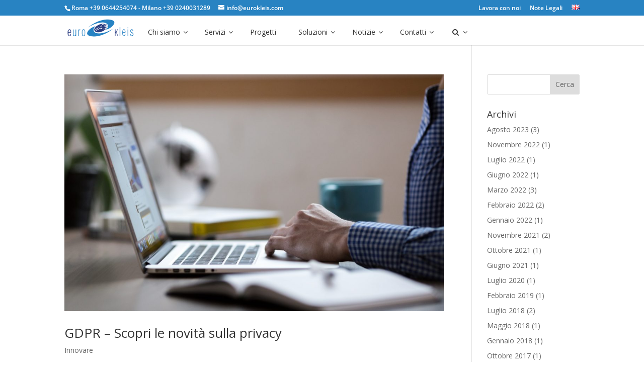

--- FILE ---
content_type: text/css
request_url: https://www.eurokleis.com/wp-content/plugins/ubermenu/pro/assets/css/skins/robinsegg.css?ver=c299bb04bb3193281e0ec6a4173dffb4
body_size: 7409
content:
/* UberMenu - Copyright 2011-2016, SevenSpark */
.ubermenu-skin-robinsegg {
  font-size: 12px;
  color: #888888;
}
.ubermenu-skin-robinsegg .ubermenu-target {
  color: #555555;
}
.ubermenu-skin-robinsegg .ubermenu-target-description {
  color: #aaaaaa;
}
.ubermenu-skin-robinsegg.ubermenu-responsive-toggle {
  background: #33bde0;
  color: #eeeeee;
  font-size: 12px;
  text-transform: uppercase;
  font-weight: bold;
}
.ubermenu-skin-robinsegg.ubermenu-responsive-toggle:hover {
  background: #1d9dd3;
  color: #ffffff;
}
.ubermenu-skin-robinsegg {
  border: 1px solid #000000;
  background-color: #33bde0;
  background: -webkit-gradient(linear, left top, left bottom, color-stop(50%, #33bde0), color-stop(50%, #33bde0), color-stop(50%, #1d9dd3));
  background: -webkit-linear-gradient(top, #33bde0, #1d9dd3);
  background: -moz-linear-gradient(top, #33bde0, #1d9dd3);
  background: -ms-linear-gradient(top, #33bde0, #1d9dd3);
  background: -o-linear-gradient(top, #33bde0, #1d9dd3);
  -webkit-box-shadow: inset 1px 1px 0 0 rgba(255, 255, 255, 0.1);
  -moz-box-shadow: inset 1px 1px 0 0 rgba(255, 255, 255, 0.1);
  box-shadow: inset 1px 1px 0 0 rgba(255, 255, 255, 0.1);
}
.ubermenu-skin-robinsegg .ubermenu-item-level-0.ubermenu-current-menu-item > .ubermenu-target,
.ubermenu-skin-robinsegg .ubermenu-item-level-0.ubermenu-current-menu-parent > .ubermenu-target,
.ubermenu-skin-robinsegg .ubermenu-item-level-0.ubermenu-current-menu-ancestor > .ubermenu-target {
  color: #ffffff;
  background: #1e84bf;
}
.ubermenu-skin-robinsegg .ubermenu-item.ubermenu-item-level-0 > .ubermenu-highlight {
  color: #4d90fe;
  background: transparent;
}
.ubermenu-skin-robinsegg.ubermenu-vertical .ubermenu-item-level-0 > .ubermenu-target {
  background-color: #33bde0;
  background: -webkit-gradient(linear, left top, left bottom, color-stop(50%, #33bde0), color-stop(50%, #33bde0), color-stop(50%, #1d9dd3));
  background: -webkit-linear-gradient(top, #33bde0, #1d9dd3);
  background: -moz-linear-gradient(top, #33bde0, #1d9dd3);
  background: -ms-linear-gradient(top, #33bde0, #1d9dd3);
  background: -o-linear-gradient(top, #33bde0, #1d9dd3);
  -webkit-box-shadow: inset 1px 1px 0 0 rgba(255, 255, 255, 0.1);
  -moz-box-shadow: inset 1px 1px 0 0 rgba(255, 255, 255, 0.1);
  box-shadow: inset 1px 1px 0 0 rgba(255, 255, 255, 0.1);
}
.ubermenu-skin-robinsegg .ubermenu-item-level-0 > .ubermenu-target {
  font-weight: bold;
  color: #d9d9d9;
  text-transform: uppercase;
  border-left: 1px solid #000000;
  -webkit-box-shadow: inset 1px 0 0 0 rgba(255, 255, 255, 0.1);
  -moz-box-shadow: inset 1px 0 0 0 rgba(255, 255, 255, 0.1);
  box-shadow: inset 1px 0 0 0 rgba(255, 255, 255, 0.1);
}
body:not(.rtl) .ubermenu-skin-robinsegg.ubermenu-horizontal .ubermenu-item-level-0:first-child > .ubermenu-target {
  box-shadow: none;
}
.ubermenu-skin-robinsegg .ubermenu-item-level-0:hover > .ubermenu-target,
.ubermenu-skin-robinsegg .ubermenu-item-level-0.ubermenu-active > .ubermenu-target {
  background: #1e84bf;
  color: #ffffff;
}
.ubermenu-skin-robinsegg .ubermenu-item-level-0 > .ubermenu-submenu-type-stack > .ubermenu-item > .ubermenu-target {
  color: #d9d9d9;
}
.ubermenu-skin-robinsegg .ubermenu-item-level-0 > .ubermenu-submenu-type-stack > .ubermenu-item > .ubermenu-target:hover {
  color: #ffffff;
}
.ubermenu-skin-robinsegg .ubermenu-submenu.ubermenu-submenu-drop {
  background: #f9f9f9;
  border: 1px solid #e0e0e0;
}
.ubermenu-skin-robinsegg.ubermenu-horizontal .ubermenu-item-level-0 > .ubermenu-submenu-drop {
  border-top: none;
}
.ubermenu-skin-robinsegg .ubermenu-tab-content-panel {
  background: #f9f9f9;
}
.ubermenu-skin-robinsegg .ubermenu-submenu,
.ubermenu-skin-robinsegg .ubermenu-submenu .ubermenu-target {
  color: #888888;
}
.ubermenu-skin-robinsegg .ubermenu-submenu .ubermenu-highlight {
  color: #4d90fe;
}
.ubermenu-skin-robinsegg .ubermenu-submenu .ubermenu-target:hover,
.ubermenu-skin-robinsegg .ubermenu-submenu .ubermenu-active > .ubermenu-target {
  color: #111111;
}
.ubermenu-skin-robinsegg .ubermenu-submenu .ubermenu-target > .ubermenu-target-description {
  color: #aaaaaa;
}
.ubermenu-skin-robinsegg .ubermenu-submenu .ubermenu-active > .ubermenu-target > .ubermenu-target-description {
  color: #666666;
}
.ubermenu-skin-robinsegg .ubermenu-submenu .ubermenu-item-header > .ubermenu-target {
  font-weight: bold;
  color: #1e84bf;
}
.ubermenu-skin-robinsegg .ubermenu-submenu .ubermenu-item-header.ubermenu-has-submenu-stack > .ubermenu-target {
  border-bottom: 1px solid #e9e9e9;
}
.ubermenu-skin-robinsegg .ubermenu-submenu .ubermenu-item-header > .ubermenu-target:hover {
  color: #222222;
}
.ubermenu-skin-robinsegg .ubermenu-submenu .ubermenu-current-menu-item > .ubermenu-target {
  color: #222222;
  background: transparent;
}
.ubermenu-nojs.ubermenu-skin-robinsegg .ubermenu-submenu .ubermenu-tabs .ubermenu-tab:hover > .ubermenu-target,
.ubermenu-skin-robinsegg .ubermenu-submenu .ubermenu-tab.ubermenu-active > .ubermenu-target {
  background: #eeeeee;
  color: #111111;
}
.ubermenu-skin-robinsegg .ubermenu-tabs-group,
.ubermenu-skin-robinsegg .ubermenu-tab > .ubermenu-target,
.ubermenu-skin-robinsegg .ubermenu-tab-content-panel {
  border-color: #eeeeee;
}
.ubermenu-skin-robinsegg .ubermenu-submenu-drop {
  border-bottom-width: 3px;
}
.ubermenu-skin-robinsegg .ubermenu-item .ubermenu-submenu-drop {
  -webkit-box-sizing: content-box;
  /* Takes into account borders */
  -moz-box-sizing: content-box;
  /* Takes into account borders */
  -o-box-sizing: content-box;
  /* Takes into account borders */
  box-sizing: content-box;
  /* Takes into account borders */
}
/* Drop Sub - Left Edge of Menu Bar */
.ubermenu-skin-robinsegg.ubermenu-horizontal .ubermenu-submenu-drop.ubermenu-submenu-align-left_edge_bar,
.ubermenu-skin-robinsegg.ubermenu-horizontal .ubermenu-submenu-drop.ubermenu-submenu-align-full_width {
  left: -1px;
  /* for borders */
}
/* Drop Sub - Right Edge of Menu Bar */
.ubermenu-skin-robinsegg.ubermenu-horizontal .ubermenu-submenu-drop.ubermenu-submenu-align-right_edge_bar {
  right: -1px;
  /* for borders */
}
.ubermenu-skin-robinsegg.ubermenu-horizontal .ubermenu-submenu-drop.ubermenu-submenu-align-full_width.ubermenu-submenu-padded {
  width: calc(103%);
  /* because we use box-sizing:border-box */
}
.ubermenu-skin-robinsegg.ubermenu-vertical .ubermenu-item-level-0 > .ubermenu-submenu-drop,
.ubermenu-skin-robinsegg.ubermenu-nojs.ubermenu-vertical .ubermenu-item-level-0:hover > .ubermenu-submenu-drop,
.ubermenu-skin-robinsegg.ubermenu-vertical .ubermenu-item-level-0.ubermenu-active > .ubermenu-submenu-drop,
.ubermenu-skin-robinsegg.ubermenu-vertical .ubermenu-active .ubermenu-submenu.ubermenu-submenu-type-flyout .ubermenu-submenu-type-mega {
  top: -1px;
}
.ubermenu-skin-robinsegg.ubermenu-horizontal .ubermenu-item-level-0.ubermenu-active:after {
  content: '';
  border-bottom: 1px solid transparent;
  width: 100%;
  width: calc(101%);
  margin-bottom: -1px;
}
.ubermenu-skin-robinsegg.ubermenu-horizontal .ubermenu-item-level-0.ubermenu-active > .ubermenu-submenu-drop,
.ubermenu-skin-robinsegg.ubermenu-horizontal:not(.ubermenu-transition-shift) .ubermenu-item-level-0 > .ubermenu-submenu-drop {
  margin-top: 1px;
}
.ubermenu-skin-robinsegg.ubermenu-vertical:before {
  content: '';
  position: absolute;
  top: 0;
  right: -1px;
  height: 100%;
  border-right: 1px solid #000000;
  z-index: 100;
  width: 0;
}


--- FILE ---
content_type: application/javascript
request_url: https://www.eurokleis.com/wp-content/plugins/wp-google-maps/includes/compat/js/backwards_compat_user_v6.js?ver=1.0
body_size: 2127
content:
jQuery(function($){
	jQuery(document).ready(function(){
		if(typeof wpgmaps_localize !== "undefined"){
			for(var i in wpgmaps_localize){
				var mapid = wpgmaps_localize[i]['id'];
				
				if(window.wpgmza_circle_data_array) {
					window.circle_array = [];
					for(var circle_id in wpgmza_circle_data_array){
						if(wpgmza_circle_data_array[circle_id]['map_id'] === mapid){
							add_circle(mapid, wpgmza_circle_data_array[circle_id]);
						}
					}
				}
				
				if(window.wpgmza_rectangle_data_array) {
					window.rectangle_array = [];
					for(var rectangle_id in wpgmza_rectangle_data_array){
						if(wpgmza_rectangle_data_array[rectangle_id]['map_id'] === mapid){
							add_rectangle(mapid, wpgmza_rectangle_data_array[rectangle_id]);
						}
					}
				}
			}
		}
	});

	function add_circle(mapid, data){
		data.map = MYMAP[mapid].map;
		
		var m = data.center.match(/-?\d+(\.\d*)?/g);
		data.center = new google.maps.LatLng({
			lat: parseFloat(m[0]),
			lng: parseFloat(m[1]),
		});
		
		data.radius = parseFloat(data.radius);
		data.fillColor = data.color;
		data.fillOpacity = parseFloat(data.opacity);
		
		data.strokeOpacity = 0;
		
		var circle = new google.maps.Circle(data);
		circle_array.push(circle);
	}

	function add_rectangle(mapid, data)	{

		var map;

		if(MYMAP[mapid].map instanceof google.maps.Map)
			map = MYMAP[mapid].map;
		else if(MYMAP[mapid].map instanceof WPGMZA.Map)
			map = MYMAP[mapid].googleMap;

		data.map = map;
		
		data.fillColor = data.color;
		data.fillOpacity = parseFloat(data.opacity);
		
		var northWest = data.cornerA;
		var southEast = data.cornerB;
		
		var m = northWest.match(/-?\d+(\.\d+)?/g);
		var north = parseFloat(m[0]);
		var west = parseFloat(m[1]);
		
		m = southEast.match(/-?\d+(\.\d+)?/g);
		var south = parseFloat(m[0]);
		var east = parseFloat(m[1]);
		
		data.bounds = {
			north: north,
			west: west,
			south: south,
			east: east
		};
		
		data.strokeOpacity = 0;
		
		var rectangle = new google.maps.Rectangle(data);
		rectangle_array.push(rectangle);
	}
});

--- FILE ---
content_type: application/javascript
request_url: https://www.eurokleis.com/wp-content/plugins/brainblog/scripts/frontend-bundle.min.js?ver=1.2.21
body_size: 7056
content:
!function(t){var a={};function e(n){if(a[n])return a[n].exports;var r=a[n]={i:n,l:!1,exports:{}};return t[n].call(r.exports,r,r.exports,e),r.l=!0,r.exports}e.m=t,e.c=a,e.d=function(t,a,n){e.o(t,a)||Object.defineProperty(t,a,{configurable:!1,enumerable:!0,get:n})},e.n=function(t){var a=t&&t.__esModule?function(){return t.default}:function(){return t};return e.d(a,"a",a),a},e.o=function(t,a){return Object.prototype.hasOwnProperty.call(t,a)},e.p="/",e(e.s=25)}([,,,function(t,a){},function(t,a){},function(t,a){},function(t,a){},function(t,a){},function(t,a){},function(t,a){},function(t,a){},function(t,a){},,,,,,,,,,,,,,function(t,a,e){e(3),e(4),e(5),e(6),e(7),e(8),e(9),e(10),e(11),t.exports=e(26)},function(t,a){jQuery(function(t){t.fn.PostsTicker=function(a){a=t.extend({width:"100%",parent:"",effect:"typewriter",autoplay:!0,timer:5e3,nav:""},a);return this.each(function(){a.parent=t(this);var e=a.parent,n=0,r=0,i=a.parent.find("ul li").length,o=!0;function l(){++n==i&&(n=0),s()}function s(){"fade"==a.effect?(a.parent.find("ul li").css({display:"none"}),a.parent.find("ul li").eq(n).fadeIn("normal",function(){o=!0})):"typewriter"==a.effect?a.parent.find("ul li").eq(r).animate({width:0},function(){t(this).css({display:"none",width:"100%"}),a.parent.find("ul li").eq(n).css({width:0,display:"block"}),a.parent.find("ul li").eq(n).animate({width:"100%"},500,function(){o=!0,r=n})}):"vertical"==a.effect&&(r<=n?(a.parent.find("ul li").eq(r).animate({top:-60}),a.parent.find("ul li").eq(n).css({top:60,display:"block"}),a.parent.find("ul li").eq(n).animate({top:0},function(){r=n,o=!0})):(a.parent.find("ul li").eq(r).animate({top:60}),a.parent.find("ul li").eq(n).css({top:-60,display:"block"}),a.parent.find("ul li").eq(n).animate({top:0},function(){r=n,o=!0})))}a.parent.find("ul li").eq(n).fadeIn(),a.autoplay?(e=setInterval(function(){l()},a.timer),t(a.parent).parent().on("mouseenter",function(){clearInterval(e)}),t(a.parent).parent().on("mouseleave",function(){e=setInterval(function(){l()},a.timer)})):clearInterval(e),a.parent.parent().find(".brbl-poststicker-nav span").on("click",function(){o&&(0==t(this).index()?(--n<0&&(n=i-1),s()):(++n==i&&(n=0),s()),o=!1)})})},setTimeout(function(){t(".brbl-poststicker-box").each(function(){var a=t(this).data("settings");t(this).PostsTicker({effect:a.effect,autoplay:a.autoplay,timer:a.timer})})},300);var a=t(".brbl-post-ticker");a&&a.length>0&&a.each(function(){var a=t(this).find(".parent").width();t(this).get(0).style.setProperty("--width","".concat(a,"px"))});var e=t(".brbl-carousel");if(e){var n={swipeToSlide:!0,edgeFriction:.35,useTransform:!0,touchThreshold:600};e.each(function(){var a=t(this).data("settings"),e=Object.assign(n,a);t(this).slick(e)})}var r=t("ul.spl-flex-menu-on");if(r&&r.length>0){var i=r.data("text");r.flexMenu({linkText:i,linkTextAll:i})}function o(a,e){var n,r,i=e.parents(".brbl-smart-post").data("settings"),o=e.parents(".brbl-smart-post"),l=e.parents(".brbl-smart-post").find(".brbl-smart-post-wrapper"),s=parseInt(o.attr("data-offset")),d=parseInt(o.attr("data-post-showed")),c=parseInt(o.attr("data-offset-length")),p=o.attr("data-category");a.target.className.startsWith("brbl-filter-nav-el")?(p=e.data("category"),o.attr("data-category",p),o.attr("data-post-showed",s+c),n=e.parents(".brbl-smart-post").find(".brbl-nav-next"),r=e.parents(".brbl-smart-post").find(".brbl-nav-prev"),e.parents("ul").find(".active").removeClass("active"),e.addClass("active")):(p=o.attr("data-category"),"brbl-nav-next"===a.target.className?(r=(n=e).parent().find(".brbl-nav-prev"),s=d):"brbl-nav-prev"===a.target.className&&(n=(r=e).parent().find(".brbl-nav-next"),s=d-2*c)),t.ajax({url:brbl_plugin.ajaxurl,type:"POST",data:{action:"brbl_smart_post_filter",security:brbl_plugin.nonce,category_id:p,settings:i,offset:s},success:function(e){t(e).length>0&&(""!==e.html?l.html(e.html):l.html("<p>".concat(brbl_plugin.not_found_text,"</p>")),o.attr("data-total-posts",e.total_posts),parseInt(e.current_posts)<c?n.attr("disabled","disabled"):n.removeAttr("disabled"),"brbl-nav-prev"===a.target.className?(d-c<=c?r.attr("disabled","disabled"):r.removeAttr("disabled"),o.attr("data-post-showed",d-c)):"brbl-nav-next"===a.target.className?(d+c===parseInt(e.total_posts)&&n.attr("disabled","disabled"),r.removeAttr("disabled"),o.attr("data-post-showed",d+c)):(o.attr("data-post-showed",s+c),r.attr("disabled","disabled"),s+c===parseInt(e.total_posts)&&n.attr("disabled","disabled")))},error:function(t){}})}t(".frontend .brbl-smart-post-filter-menu li a").on("click",function(a){a.preventDefault(),t(this).hasClass("active")||o(a,t(this))}),t(".frontend .brbl-smart-post-filter-nav div").on("click",function(a){a.preventDefault();var e=t(this).attr("disabled");isDisabled="undefined"!==typeof e&&"disabled"===e,isDisabled||o(a,t(this))}),setTimeout(function(){var a=t(".brbl-postgrid-infinite");a&&a.each(function(){var a=t(this),e=a.data("options");if("loadmore"===e.pagination_type){var n="scroll"===e.loadmore_type,r=".brbl-blog-"+e.loadmore_type+"-"+e.blog_order,i=a.find(r),o=".brbl-lmb-"+e.blog_order,l=".brbl-page-load-status-"+e.blog_order;i.infiniteScroll({path:".pagination .alignleft a",hideNav:".pagination",status:l,button:o,loadOnScroll:n,scrollThreshold:n,checkLastPage:!0,history:!1}),i.on("load.infiniteScroll",function(a,n,r){var o=".brbl-blog-item-"+(e=t(this).parent().data("options")).layout+"-"+e.blog_order,l=t(n).find(o);l.imagesLoaded(function(){i.append(l)})})}})},200);var l=t(".brbl-blog-items");l.length>0&&l.imagesLoaded(function(){l.each(function(){var a=t(this).parent().data("options");"masonry-2"===a.layout&&t(this).find(".brbl-blog-item").each(function(){var a=t(this).find(".brbl-post-thumb"),e=t(this).find(".brbl-masonry-content");a.innerHeight()<e.innerHeight()+40&&(a.css({height:e.innerHeight()+60+"px"}),a.find("img").css({"object-fit":"cover",height:"100%"}))});var e=t(this).isotope({itemSelector:".brbl-blog-item"});if("loadmore"===a.pagination_type){var n="scroll"===a.loadmore_type,r=".brbl-lmb-"+a.blog_order,i=".brbl-page-load-status-"+a.blog_order;e.infiniteScroll({path:".pagination .alignleft a",hideNav:".pagination",status:i,button:r,loadOnScroll:n,scrollThreshold:n,checkLastPage:!0,history:!1}),e.on("load.infiniteScroll",function(n,r,i){var o=".brbl-blog-item-"+(a=t(this).parent().data("options")).layout+"-"+a.blog_order,l=t(r).find(o);l.imagesLoaded(function(){e.append(l),e.isotope("insert",l)})})}})}),t("body").on("click",".brbl-ajax-pagi .brbl-pagination .page-numbers",function(a){if(a.preventDefault(),!t(this).hasClass("current")){var e=t(this).parents(".brbl-post-grid").data("pagination"),n=t(this).parents(".brbl-post-grid"),r=t(this),i=t(this).html();n.addClass("brbl-ajax-loading"),t.ajax({url:brbl_plugin.ajaxurl,type:"POST",data:{action:"brbl_post_grid_pagination",security:brbl_plugin.nonce,settings:e,paged:i},success:function(t){n.find(".brbl-blog").html(t.html),r.parent().find(".current").removeClass("current"),r.addClass("current"),n.removeClass("brbl-ajax-loading")},error:function(t){}})}})})}]);